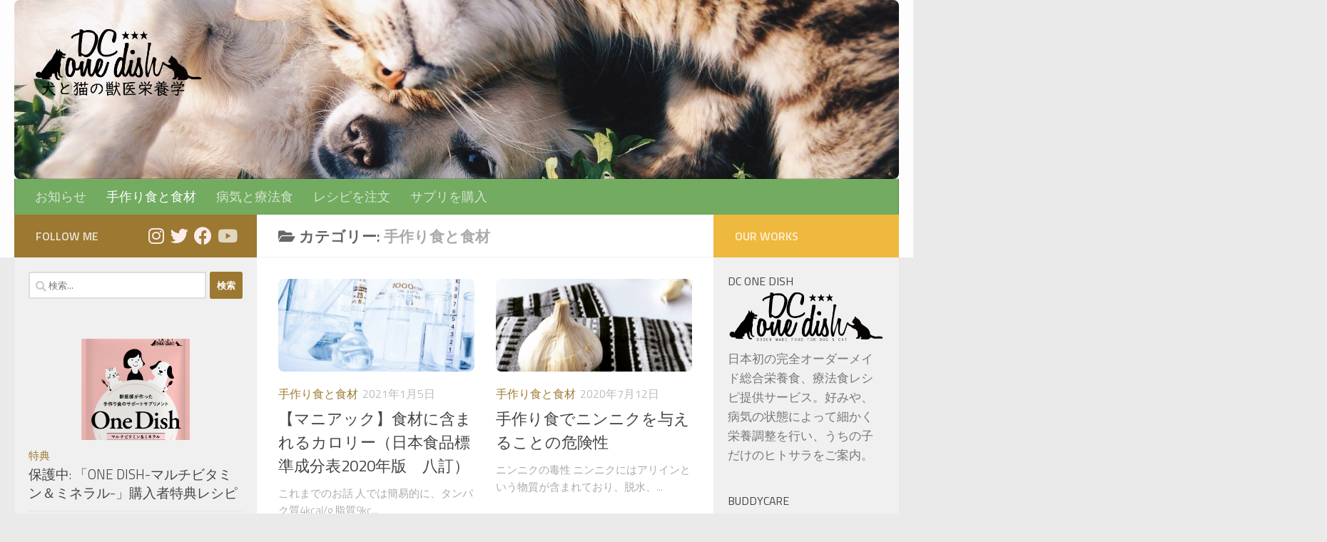

--- FILE ---
content_type: text/html; charset=UTF-8
request_url: http://dconedish.work/category/homemadeandoingredients/
body_size: 15579
content:
<!DOCTYPE html>
<html class="no-js" lang="ja">
<head>
  <meta charset="UTF-8">
  <meta name="viewport" content="width=device-width, initial-scale=1.0">
  <link rel="profile" href="https://gmpg.org/xfn/11" />
  <link rel="pingback" href="http://dconedish.work/wp/xmlrpc.php">

  <title>手作り食と食材 &#8211; 犬と猫の獣医栄養学</title>
<meta name='robots' content='max-image-preview:large' />
<script>document.documentElement.className = document.documentElement.className.replace("no-js","js");</script>
<link rel='dns-prefetch' href='//webfonts.sakura.ne.jp' />
<link rel="alternate" type="application/rss+xml" title="犬と猫の獣医栄養学 &raquo; フィード" href="http://dconedish.work/feed/" />
<link rel="alternate" type="application/rss+xml" title="犬と猫の獣医栄養学 &raquo; コメントフィード" href="http://dconedish.work/comments/feed/" />
<link id="hu-user-gfont" href="//fonts.googleapis.com/css?family=Titillium+Web:400,400italic,300italic,300,600&subset=latin,latin-ext" rel="stylesheet" type="text/css"><link rel="alternate" type="application/rss+xml" title="犬と猫の獣医栄養学 &raquo; 手作り食と食材 カテゴリーのフィード" href="http://dconedish.work/category/homemadeandoingredients/feed/" />
<script type="text/javascript">
/* <![CDATA[ */
window._wpemojiSettings = {"baseUrl":"https:\/\/s.w.org\/images\/core\/emoji\/15.0.3\/72x72\/","ext":".png","svgUrl":"https:\/\/s.w.org\/images\/core\/emoji\/15.0.3\/svg\/","svgExt":".svg","source":{"concatemoji":"http:\/\/dconedish.work\/wp\/wp-includes\/js\/wp-emoji-release.min.js?ver=6.6.4"}};
/*! This file is auto-generated */
!function(i,n){var o,s,e;function c(e){try{var t={supportTests:e,timestamp:(new Date).valueOf()};sessionStorage.setItem(o,JSON.stringify(t))}catch(e){}}function p(e,t,n){e.clearRect(0,0,e.canvas.width,e.canvas.height),e.fillText(t,0,0);var t=new Uint32Array(e.getImageData(0,0,e.canvas.width,e.canvas.height).data),r=(e.clearRect(0,0,e.canvas.width,e.canvas.height),e.fillText(n,0,0),new Uint32Array(e.getImageData(0,0,e.canvas.width,e.canvas.height).data));return t.every(function(e,t){return e===r[t]})}function u(e,t,n){switch(t){case"flag":return n(e,"\ud83c\udff3\ufe0f\u200d\u26a7\ufe0f","\ud83c\udff3\ufe0f\u200b\u26a7\ufe0f")?!1:!n(e,"\ud83c\uddfa\ud83c\uddf3","\ud83c\uddfa\u200b\ud83c\uddf3")&&!n(e,"\ud83c\udff4\udb40\udc67\udb40\udc62\udb40\udc65\udb40\udc6e\udb40\udc67\udb40\udc7f","\ud83c\udff4\u200b\udb40\udc67\u200b\udb40\udc62\u200b\udb40\udc65\u200b\udb40\udc6e\u200b\udb40\udc67\u200b\udb40\udc7f");case"emoji":return!n(e,"\ud83d\udc26\u200d\u2b1b","\ud83d\udc26\u200b\u2b1b")}return!1}function f(e,t,n){var r="undefined"!=typeof WorkerGlobalScope&&self instanceof WorkerGlobalScope?new OffscreenCanvas(300,150):i.createElement("canvas"),a=r.getContext("2d",{willReadFrequently:!0}),o=(a.textBaseline="top",a.font="600 32px Arial",{});return e.forEach(function(e){o[e]=t(a,e,n)}),o}function t(e){var t=i.createElement("script");t.src=e,t.defer=!0,i.head.appendChild(t)}"undefined"!=typeof Promise&&(o="wpEmojiSettingsSupports",s=["flag","emoji"],n.supports={everything:!0,everythingExceptFlag:!0},e=new Promise(function(e){i.addEventListener("DOMContentLoaded",e,{once:!0})}),new Promise(function(t){var n=function(){try{var e=JSON.parse(sessionStorage.getItem(o));if("object"==typeof e&&"number"==typeof e.timestamp&&(new Date).valueOf()<e.timestamp+604800&&"object"==typeof e.supportTests)return e.supportTests}catch(e){}return null}();if(!n){if("undefined"!=typeof Worker&&"undefined"!=typeof OffscreenCanvas&&"undefined"!=typeof URL&&URL.createObjectURL&&"undefined"!=typeof Blob)try{var e="postMessage("+f.toString()+"("+[JSON.stringify(s),u.toString(),p.toString()].join(",")+"));",r=new Blob([e],{type:"text/javascript"}),a=new Worker(URL.createObjectURL(r),{name:"wpTestEmojiSupports"});return void(a.onmessage=function(e){c(n=e.data),a.terminate(),t(n)})}catch(e){}c(n=f(s,u,p))}t(n)}).then(function(e){for(var t in e)n.supports[t]=e[t],n.supports.everything=n.supports.everything&&n.supports[t],"flag"!==t&&(n.supports.everythingExceptFlag=n.supports.everythingExceptFlag&&n.supports[t]);n.supports.everythingExceptFlag=n.supports.everythingExceptFlag&&!n.supports.flag,n.DOMReady=!1,n.readyCallback=function(){n.DOMReady=!0}}).then(function(){return e}).then(function(){var e;n.supports.everything||(n.readyCallback(),(e=n.source||{}).concatemoji?t(e.concatemoji):e.wpemoji&&e.twemoji&&(t(e.twemoji),t(e.wpemoji)))}))}((window,document),window._wpemojiSettings);
/* ]]> */
</script>
<style id='wp-emoji-styles-inline-css' type='text/css'>

	img.wp-smiley, img.emoji {
		display: inline !important;
		border: none !important;
		box-shadow: none !important;
		height: 1em !important;
		width: 1em !important;
		margin: 0 0.07em !important;
		vertical-align: -0.1em !important;
		background: none !important;
		padding: 0 !important;
	}
</style>
<link rel='stylesheet' id='wp-block-library-css' href='http://dconedish.work/wp/wp-includes/css/dist/block-library/style.min.css?ver=6.6.4' type='text/css' media='all' />
<link rel='stylesheet' id='liquid-block-speech-css' href='http://dconedish.work/wp/wp-content/plugins/liquid-speech-balloon/css/block.css?ver=6.6.4' type='text/css' media='all' />
<style id='classic-theme-styles-inline-css' type='text/css'>
/*! This file is auto-generated */
.wp-block-button__link{color:#fff;background-color:#32373c;border-radius:9999px;box-shadow:none;text-decoration:none;padding:calc(.667em + 2px) calc(1.333em + 2px);font-size:1.125em}.wp-block-file__button{background:#32373c;color:#fff;text-decoration:none}
</style>
<style id='global-styles-inline-css' type='text/css'>
:root{--wp--preset--aspect-ratio--square: 1;--wp--preset--aspect-ratio--4-3: 4/3;--wp--preset--aspect-ratio--3-4: 3/4;--wp--preset--aspect-ratio--3-2: 3/2;--wp--preset--aspect-ratio--2-3: 2/3;--wp--preset--aspect-ratio--16-9: 16/9;--wp--preset--aspect-ratio--9-16: 9/16;--wp--preset--color--black: #000000;--wp--preset--color--cyan-bluish-gray: #abb8c3;--wp--preset--color--white: #ffffff;--wp--preset--color--pale-pink: #f78da7;--wp--preset--color--vivid-red: #cf2e2e;--wp--preset--color--luminous-vivid-orange: #ff6900;--wp--preset--color--luminous-vivid-amber: #fcb900;--wp--preset--color--light-green-cyan: #7bdcb5;--wp--preset--color--vivid-green-cyan: #00d084;--wp--preset--color--pale-cyan-blue: #8ed1fc;--wp--preset--color--vivid-cyan-blue: #0693e3;--wp--preset--color--vivid-purple: #9b51e0;--wp--preset--gradient--vivid-cyan-blue-to-vivid-purple: linear-gradient(135deg,rgba(6,147,227,1) 0%,rgb(155,81,224) 100%);--wp--preset--gradient--light-green-cyan-to-vivid-green-cyan: linear-gradient(135deg,rgb(122,220,180) 0%,rgb(0,208,130) 100%);--wp--preset--gradient--luminous-vivid-amber-to-luminous-vivid-orange: linear-gradient(135deg,rgba(252,185,0,1) 0%,rgba(255,105,0,1) 100%);--wp--preset--gradient--luminous-vivid-orange-to-vivid-red: linear-gradient(135deg,rgba(255,105,0,1) 0%,rgb(207,46,46) 100%);--wp--preset--gradient--very-light-gray-to-cyan-bluish-gray: linear-gradient(135deg,rgb(238,238,238) 0%,rgb(169,184,195) 100%);--wp--preset--gradient--cool-to-warm-spectrum: linear-gradient(135deg,rgb(74,234,220) 0%,rgb(151,120,209) 20%,rgb(207,42,186) 40%,rgb(238,44,130) 60%,rgb(251,105,98) 80%,rgb(254,248,76) 100%);--wp--preset--gradient--blush-light-purple: linear-gradient(135deg,rgb(255,206,236) 0%,rgb(152,150,240) 100%);--wp--preset--gradient--blush-bordeaux: linear-gradient(135deg,rgb(254,205,165) 0%,rgb(254,45,45) 50%,rgb(107,0,62) 100%);--wp--preset--gradient--luminous-dusk: linear-gradient(135deg,rgb(255,203,112) 0%,rgb(199,81,192) 50%,rgb(65,88,208) 100%);--wp--preset--gradient--pale-ocean: linear-gradient(135deg,rgb(255,245,203) 0%,rgb(182,227,212) 50%,rgb(51,167,181) 100%);--wp--preset--gradient--electric-grass: linear-gradient(135deg,rgb(202,248,128) 0%,rgb(113,206,126) 100%);--wp--preset--gradient--midnight: linear-gradient(135deg,rgb(2,3,129) 0%,rgb(40,116,252) 100%);--wp--preset--font-size--small: 13px;--wp--preset--font-size--medium: 20px;--wp--preset--font-size--large: 36px;--wp--preset--font-size--x-large: 42px;--wp--preset--spacing--20: 0.44rem;--wp--preset--spacing--30: 0.67rem;--wp--preset--spacing--40: 1rem;--wp--preset--spacing--50: 1.5rem;--wp--preset--spacing--60: 2.25rem;--wp--preset--spacing--70: 3.38rem;--wp--preset--spacing--80: 5.06rem;--wp--preset--shadow--natural: 6px 6px 9px rgba(0, 0, 0, 0.2);--wp--preset--shadow--deep: 12px 12px 50px rgba(0, 0, 0, 0.4);--wp--preset--shadow--sharp: 6px 6px 0px rgba(0, 0, 0, 0.2);--wp--preset--shadow--outlined: 6px 6px 0px -3px rgba(255, 255, 255, 1), 6px 6px rgba(0, 0, 0, 1);--wp--preset--shadow--crisp: 6px 6px 0px rgba(0, 0, 0, 1);}:where(.is-layout-flex){gap: 0.5em;}:where(.is-layout-grid){gap: 0.5em;}body .is-layout-flex{display: flex;}.is-layout-flex{flex-wrap: wrap;align-items: center;}.is-layout-flex > :is(*, div){margin: 0;}body .is-layout-grid{display: grid;}.is-layout-grid > :is(*, div){margin: 0;}:where(.wp-block-columns.is-layout-flex){gap: 2em;}:where(.wp-block-columns.is-layout-grid){gap: 2em;}:where(.wp-block-post-template.is-layout-flex){gap: 1.25em;}:where(.wp-block-post-template.is-layout-grid){gap: 1.25em;}.has-black-color{color: var(--wp--preset--color--black) !important;}.has-cyan-bluish-gray-color{color: var(--wp--preset--color--cyan-bluish-gray) !important;}.has-white-color{color: var(--wp--preset--color--white) !important;}.has-pale-pink-color{color: var(--wp--preset--color--pale-pink) !important;}.has-vivid-red-color{color: var(--wp--preset--color--vivid-red) !important;}.has-luminous-vivid-orange-color{color: var(--wp--preset--color--luminous-vivid-orange) !important;}.has-luminous-vivid-amber-color{color: var(--wp--preset--color--luminous-vivid-amber) !important;}.has-light-green-cyan-color{color: var(--wp--preset--color--light-green-cyan) !important;}.has-vivid-green-cyan-color{color: var(--wp--preset--color--vivid-green-cyan) !important;}.has-pale-cyan-blue-color{color: var(--wp--preset--color--pale-cyan-blue) !important;}.has-vivid-cyan-blue-color{color: var(--wp--preset--color--vivid-cyan-blue) !important;}.has-vivid-purple-color{color: var(--wp--preset--color--vivid-purple) !important;}.has-black-background-color{background-color: var(--wp--preset--color--black) !important;}.has-cyan-bluish-gray-background-color{background-color: var(--wp--preset--color--cyan-bluish-gray) !important;}.has-white-background-color{background-color: var(--wp--preset--color--white) !important;}.has-pale-pink-background-color{background-color: var(--wp--preset--color--pale-pink) !important;}.has-vivid-red-background-color{background-color: var(--wp--preset--color--vivid-red) !important;}.has-luminous-vivid-orange-background-color{background-color: var(--wp--preset--color--luminous-vivid-orange) !important;}.has-luminous-vivid-amber-background-color{background-color: var(--wp--preset--color--luminous-vivid-amber) !important;}.has-light-green-cyan-background-color{background-color: var(--wp--preset--color--light-green-cyan) !important;}.has-vivid-green-cyan-background-color{background-color: var(--wp--preset--color--vivid-green-cyan) !important;}.has-pale-cyan-blue-background-color{background-color: var(--wp--preset--color--pale-cyan-blue) !important;}.has-vivid-cyan-blue-background-color{background-color: var(--wp--preset--color--vivid-cyan-blue) !important;}.has-vivid-purple-background-color{background-color: var(--wp--preset--color--vivid-purple) !important;}.has-black-border-color{border-color: var(--wp--preset--color--black) !important;}.has-cyan-bluish-gray-border-color{border-color: var(--wp--preset--color--cyan-bluish-gray) !important;}.has-white-border-color{border-color: var(--wp--preset--color--white) !important;}.has-pale-pink-border-color{border-color: var(--wp--preset--color--pale-pink) !important;}.has-vivid-red-border-color{border-color: var(--wp--preset--color--vivid-red) !important;}.has-luminous-vivid-orange-border-color{border-color: var(--wp--preset--color--luminous-vivid-orange) !important;}.has-luminous-vivid-amber-border-color{border-color: var(--wp--preset--color--luminous-vivid-amber) !important;}.has-light-green-cyan-border-color{border-color: var(--wp--preset--color--light-green-cyan) !important;}.has-vivid-green-cyan-border-color{border-color: var(--wp--preset--color--vivid-green-cyan) !important;}.has-pale-cyan-blue-border-color{border-color: var(--wp--preset--color--pale-cyan-blue) !important;}.has-vivid-cyan-blue-border-color{border-color: var(--wp--preset--color--vivid-cyan-blue) !important;}.has-vivid-purple-border-color{border-color: var(--wp--preset--color--vivid-purple) !important;}.has-vivid-cyan-blue-to-vivid-purple-gradient-background{background: var(--wp--preset--gradient--vivid-cyan-blue-to-vivid-purple) !important;}.has-light-green-cyan-to-vivid-green-cyan-gradient-background{background: var(--wp--preset--gradient--light-green-cyan-to-vivid-green-cyan) !important;}.has-luminous-vivid-amber-to-luminous-vivid-orange-gradient-background{background: var(--wp--preset--gradient--luminous-vivid-amber-to-luminous-vivid-orange) !important;}.has-luminous-vivid-orange-to-vivid-red-gradient-background{background: var(--wp--preset--gradient--luminous-vivid-orange-to-vivid-red) !important;}.has-very-light-gray-to-cyan-bluish-gray-gradient-background{background: var(--wp--preset--gradient--very-light-gray-to-cyan-bluish-gray) !important;}.has-cool-to-warm-spectrum-gradient-background{background: var(--wp--preset--gradient--cool-to-warm-spectrum) !important;}.has-blush-light-purple-gradient-background{background: var(--wp--preset--gradient--blush-light-purple) !important;}.has-blush-bordeaux-gradient-background{background: var(--wp--preset--gradient--blush-bordeaux) !important;}.has-luminous-dusk-gradient-background{background: var(--wp--preset--gradient--luminous-dusk) !important;}.has-pale-ocean-gradient-background{background: var(--wp--preset--gradient--pale-ocean) !important;}.has-electric-grass-gradient-background{background: var(--wp--preset--gradient--electric-grass) !important;}.has-midnight-gradient-background{background: var(--wp--preset--gradient--midnight) !important;}.has-small-font-size{font-size: var(--wp--preset--font-size--small) !important;}.has-medium-font-size{font-size: var(--wp--preset--font-size--medium) !important;}.has-large-font-size{font-size: var(--wp--preset--font-size--large) !important;}.has-x-large-font-size{font-size: var(--wp--preset--font-size--x-large) !important;}
:where(.wp-block-post-template.is-layout-flex){gap: 1.25em;}:where(.wp-block-post-template.is-layout-grid){gap: 1.25em;}
:where(.wp-block-columns.is-layout-flex){gap: 2em;}:where(.wp-block-columns.is-layout-grid){gap: 2em;}
:root :where(.wp-block-pullquote){font-size: 1.5em;line-height: 1.6;}
</style>
<link rel='stylesheet' id='hueman-main-style-css' href='http://dconedish.work/wp/wp-content/themes/hueman/assets/front/css/main.min.css?ver=3.6.9' type='text/css' media='all' />
<style id='hueman-main-style-inline-css' type='text/css'>
body { font-family:'Titillium Web', Arial, sans-serif;font-size:1.13rem }@media only screen and (min-width: 720px) {
        .nav > li { font-size:1.13rem; }
      }.sidebar .widget { padding-left: 20px; padding-right: 20px; padding-top: 20px; }::selection { background-color: rgba(140,97,11,0.83); }
::-moz-selection { background-color: rgba(140,97,11,0.83); }a,a>span.hu-external::after,.themeform label .required,#flexslider-featured .flex-direction-nav .flex-next:hover,#flexslider-featured .flex-direction-nav .flex-prev:hover,.post-hover:hover .post-title a,.post-title a:hover,.sidebar.s1 .post-nav li a:hover i,.content .post-nav li a:hover i,.post-related a:hover,.sidebar.s1 .widget_rss ul li a,#footer .widget_rss ul li a,.sidebar.s1 .widget_calendar a,#footer .widget_calendar a,.sidebar.s1 .alx-tab .tab-item-category a,.sidebar.s1 .alx-posts .post-item-category a,.sidebar.s1 .alx-tab li:hover .tab-item-title a,.sidebar.s1 .alx-tab li:hover .tab-item-comment a,.sidebar.s1 .alx-posts li:hover .post-item-title a,#footer .alx-tab .tab-item-category a,#footer .alx-posts .post-item-category a,#footer .alx-tab li:hover .tab-item-title a,#footer .alx-tab li:hover .tab-item-comment a,#footer .alx-posts li:hover .post-item-title a,.comment-tabs li.active a,.comment-awaiting-moderation,.child-menu a:hover,.child-menu .current_page_item > a,.wp-pagenavi a{ color: rgba(140,97,11,0.83); }input[type="submit"],.themeform button[type="submit"],.sidebar.s1 .sidebar-top,.sidebar.s1 .sidebar-toggle,#flexslider-featured .flex-control-nav li a.flex-active,.post-tags a:hover,.sidebar.s1 .widget_calendar caption,#footer .widget_calendar caption,.author-bio .bio-avatar:after,.commentlist li.bypostauthor > .comment-body:after,.commentlist li.comment-author-admin > .comment-body:after{ background-color: rgba(140,97,11,0.83); }.post-format .format-container { border-color: rgba(140,97,11,0.83); }.sidebar.s1 .alx-tabs-nav li.active a,#footer .alx-tabs-nav li.active a,.comment-tabs li.active a,.wp-pagenavi a:hover,.wp-pagenavi a:active,.wp-pagenavi span.current{ border-bottom-color: rgba(140,97,11,0.83)!important; }.search-expand,
              #nav-topbar.nav-container { background-color: rgba(221,51,51,0.68)}@media only screen and (min-width: 720px) {
                #nav-topbar .nav ul { background-color: rgba(221,51,51,0.68); }
              }#header { background-color: rgba(255,255,255,0.91); }
@media only screen and (min-width: 720px) {
  #nav-header .nav ul { background-color: rgba(255,255,255,0.91); }
}
        #header #nav-mobile { background-color: rgba(113,183,56,0.75); }#nav-header.nav-container, #main-header-search .search-expand { background-color: rgba(67,142,42,0.74); }
@media only screen and (min-width: 720px) {
  #nav-header .nav ul { background-color: rgba(67,142,42,0.74); }
}
        #footer-bottom { background-color: rgba(96,145,45,0.8); }.site-title a img { max-height: 100px; }img { -webkit-border-radius: 8px; border-radius: 8px; }body { background-color: #eaeaea; }
</style>
<link rel='stylesheet' id='hueman-font-awesome-css' href='http://dconedish.work/wp/wp-content/themes/hueman/assets/front/css/font-awesome.min.css?ver=3.6.9' type='text/css' media='all' />
<script type="text/javascript" id="nb-jquery" src="http://dconedish.work/wp/wp-includes/js/jquery/jquery.min.js?ver=3.7.1" id="jquery-core-js"></script>
<script type="text/javascript" src="http://dconedish.work/wp/wp-includes/js/jquery/jquery-migrate.min.js?ver=3.4.1" id="jquery-migrate-js"></script>
<script type="text/javascript" src="//webfonts.sakura.ne.jp/js/sakurav3.js?fadein=0&amp;ver=3.1.0" id="typesquare_std-js"></script>
<script type="text/javascript" src="http://dconedish.work/wp/wp-content/themes/hueman/assets/front/js/libs/mobile-detect.min.js?ver=3.6.9" id="mobile-detect-js" defer></script>
<link rel="https://api.w.org/" href="http://dconedish.work/wp-json/" /><link rel="alternate" title="JSON" type="application/json" href="http://dconedish.work/wp-json/wp/v2/categories/14" /><link rel="EditURI" type="application/rsd+xml" title="RSD" href="http://dconedish.work/wp/xmlrpc.php?rsd" />
<meta name="generator" content="WordPress 6.6.4" />
<style type="text/css"></style>
<style type="text/css">.liquid-speech-balloon-00 .liquid-speech-balloon-avatar::after { content: "飼い主"; } .liquid-speech-balloon-01 .liquid-speech-balloon-avatar::after { content: "獣医師"; } </style>
    <link rel="preload" as="font" type="font/woff2" href="http://dconedish.work/wp/wp-content/themes/hueman/assets/front/webfonts/fa-brands-400.woff2?v=5.12.1" crossorigin="anonymous"/>
    <link rel="preload" as="font" type="font/woff2" href="http://dconedish.work/wp/wp-content/themes/hueman/assets/front/webfonts/fa-regular-400.woff2?v=5.12.1" crossorigin="anonymous"/>
    <link rel="preload" as="font" type="font/woff2" href="http://dconedish.work/wp/wp-content/themes/hueman/assets/front/webfonts/fa-solid-900.woff2?v=5.12.1" crossorigin="anonymous"/>
  <!--[if lt IE 9]>
<script src="http://dconedish.work/wp/wp-content/themes/hueman/assets/front/js/ie/html5shiv-printshiv.min.js"></script>
<script src="http://dconedish.work/wp/wp-content/themes/hueman/assets/front/js/ie/selectivizr.js"></script>
<![endif]-->
		<style type="text/css" id="wp-custom-css">
			.works{
	margin-top:-10px;
	margin-bottom:-20px;
}
.workspic{
	text-align:center;
}
.dconedish{
	margin-bottom:-30px;
}		</style>
		</head>

<body class="nb-3-1-32 nimble-no-local-data-skp__tax_category_14 nimble-no-group-site-tmpl-skp__all_category archive category category-homemadeandoingredients category-14 wp-custom-logo wp-embed-responsive sek-hide-rc-badge col-3cm full-width header-desktop-sticky header-mobile-sticky hueman-3-6-9 chrome">
<div id="wrapper">
  <a class="screen-reader-text skip-link" href="#content">コンテンツへスキップ</a>
  
  <header id="header" class="specific-mobile-menu-on one-mobile-menu mobile_menu header-ads-desktop  topbar-transparent has-header-img">
        <nav class="nav-container group mobile-menu mobile-sticky no-menu-assigned" id="nav-mobile" data-menu-id="header-1">
  <div class="mobile-title-logo-in-header"><p class="site-title">                  <a class="custom-logo-link" href="http://dconedish.work/" rel="home" title="犬と猫の獣医栄養学 | ホームページ"><img src="http://dconedish.work/wp/wp-content/uploads/2020/03/犬と猫の獣医栄養学.png" alt="犬と猫の獣医栄養学" width="1643" height="709"/></a>                </p></div>
        
                    <!-- <div class="ham__navbar-toggler collapsed" aria-expanded="false">
          <div class="ham__navbar-span-wrapper">
            <span class="ham-toggler-menu__span"></span>
          </div>
        </div> -->
        <button class="ham__navbar-toggler-two collapsed" title="Menu" aria-expanded="false">
          <span class="ham__navbar-span-wrapper">
            <span class="line line-1"></span>
            <span class="line line-2"></span>
            <span class="line line-3"></span>
          </span>
        </button>
            
      <div class="nav-text"></div>
      <div class="nav-wrap container">
                  <ul class="nav container-inner group mobile-search">
                            <li>
                  <form role="search" method="get" class="search-form" action="http://dconedish.work/">
				<label>
					<span class="screen-reader-text">検索:</span>
					<input type="search" class="search-field" placeholder="検索&hellip;" value="" name="s" />
				</label>
				<input type="submit" class="search-submit" value="検索" />
			</form>                </li>
                      </ul>
                <ul id="menu-top" class="nav container-inner group"><li id="menu-item-538" class="menu-item menu-item-type-taxonomy menu-item-object-category menu-item-538"><a href="http://dconedish.work/category/news/">お知らせ</a></li>
<li id="menu-item-537" class="menu-item menu-item-type-taxonomy menu-item-object-category current-menu-item menu-item-537"><a href="http://dconedish.work/category/homemadeandoingredients/" aria-current="page">手作り食と食材</a></li>
<li id="menu-item-709" class="menu-item menu-item-type-taxonomy menu-item-object-category menu-item-709"><a href="http://dconedish.work/category/therapeutic/">病気と療法食</a></li>
<li id="menu-item-539" class="menu-item menu-item-type-custom menu-item-object-custom menu-item-539"><a target="_blank" rel="noopener" href="http://dconedish.com">レシピを注文</a></li>
<li id="menu-item-723" class="menu-item menu-item-type-custom menu-item-object-custom menu-item-723"><a target="_blank" rel="noopener" href="http://dconedish.com/shopdetail/000000000014">サプリを購入</a></li>
</ul>      </div>
</nav><!--/#nav-topbar-->  
  
  <div class="container group">
        <div class="container-inner">

                <div id="header-image-wrap">
              <div class="group hu-pad central-header-zone">
                                        <div class="logo-tagline-group">
                          <h1 class="site-title">                  <a class="custom-logo-link" href="http://dconedish.work/" rel="home" title="犬と猫の獣医栄養学 | ホームページ"><img src="http://dconedish.work/wp/wp-content/uploads/2020/03/犬と猫の獣医栄養学.png" alt="犬と猫の獣医栄養学" width="1643" height="709"/></a>                </h1>                                                </div>
                                                  </div>

              <a href="http://dconedish.work/" rel="home"><img src="http://dconedish.work/wp/wp-content/uploads/2020/06/cropped-friends-1149841_1920-1.jpg" width="1500" height="304" alt="" class="new-site-image" srcset="http://dconedish.work/wp/wp-content/uploads/2020/06/cropped-friends-1149841_1920-1.jpg 1500w, http://dconedish.work/wp/wp-content/uploads/2020/06/cropped-friends-1149841_1920-1-300x61.jpg 300w, http://dconedish.work/wp/wp-content/uploads/2020/06/cropped-friends-1149841_1920-1-1024x208.jpg 1024w, http://dconedish.work/wp/wp-content/uploads/2020/06/cropped-friends-1149841_1920-1-768x156.jpg 768w" sizes="(max-width: 1500px) 100vw, 1500px" decoding="async" fetchpriority="high" /></a>          </div>
      
                <nav class="nav-container group desktop-menu " id="nav-header" data-menu-id="header-2">
    <div class="nav-text"><!-- put your mobile menu text here --></div>

  <div class="nav-wrap container">
        <ul id="menu-top-1" class="nav container-inner group"><li class="menu-item menu-item-type-taxonomy menu-item-object-category menu-item-538"><a href="http://dconedish.work/category/news/">お知らせ</a></li>
<li class="menu-item menu-item-type-taxonomy menu-item-object-category current-menu-item menu-item-537"><a href="http://dconedish.work/category/homemadeandoingredients/" aria-current="page">手作り食と食材</a></li>
<li class="menu-item menu-item-type-taxonomy menu-item-object-category menu-item-709"><a href="http://dconedish.work/category/therapeutic/">病気と療法食</a></li>
<li class="menu-item menu-item-type-custom menu-item-object-custom menu-item-539"><a target="_blank" rel="noopener" href="http://dconedish.com">レシピを注文</a></li>
<li class="menu-item menu-item-type-custom menu-item-object-custom menu-item-723"><a target="_blank" rel="noopener" href="http://dconedish.com/shopdetail/000000000014">サプリを購入</a></li>
</ul>  </div>
</nav><!--/#nav-header-->      
    </div><!--/.container-inner-->
      </div><!--/.container-->

</header><!--/#header-->
  
  <div class="container" id="page">
    <div class="container-inner">
            <div class="main">
        <div class="main-inner group">
          
              <section class="content" id="content">
              <div class="page-title hu-pad group">
          	    		<h1><i class="fas fa-folder-open"></i>カテゴリー: <span>手作り食と食材 </span></h1>
    	
    </div><!--/.page-title-->
          <div class="hu-pad group">
            
  <div id="grid-wrapper" class="post-list group">
                                              <div class="post-row">        <article id="post-980" class="group grid-item post-980 post type-post status-publish format-standard has-post-thumbnail hentry category-homemadeandoingredients tag-20 tag-21">
	<div class="post-inner post-hover">
      		<div class="post-thumbnail">
  			<a href="http://dconedish.work/2020/">
            				<img  width="720" height="340"  src="[data-uri]" data-src="http://dconedish.work/wp/wp-content/uploads/2021/01/lab-217043_1280-720x340.jpg"  class="attachment-thumb-large size-thumb-large wp-post-image" alt="" decoding="async" data-srcset="http://dconedish.work/wp/wp-content/uploads/2021/01/lab-217043_1280-720x340.jpg 720w, http://dconedish.work/wp/wp-content/uploads/2021/01/lab-217043_1280-520x245.jpg 520w" data-sizes="(max-width: 720px) 100vw, 720px" />  				  				  				  			</a>
  			  		</div><!--/.post-thumbnail-->
          		<div class="post-meta group">
          			  <p class="post-category"><a href="http://dconedish.work/category/homemadeandoingredients/" rel="category tag">手作り食と食材</a></p>
                  			  <p class="post-date">
  <time class="published updated" datetime="2021-01-05 13:29:05">2021年1月5日</time>
</p>

  <p class="post-byline" style="display:none">&nbsp;by    <span class="vcard author">
      <span class="fn"><a href="http://dconedish.work/author/yuki/" title="Yuki Narita(DVM) の投稿" rel="author">Yuki Narita(DVM)</a></span>
    </span> &middot; Published <span class="published">2021年1月5日</span>
      </p>
          		</div><!--/.post-meta-->
    		<h2 class="post-title entry-title">
			<a href="http://dconedish.work/2020/" rel="bookmark" title="パーマリンク:【マニアック】食材に含まれるカロリー（日本食品標準成分表2020年版　八訂）">【マニアック】食材に含まれるカロリー（日本食品標準成分表2020年版　八訂）</a>
		</h2><!--/.post-title-->

				<div class="entry excerpt entry-summary">
			<p>これまでのお話 人では簡易的に、タンパク質4kcal/g 脂質9kc&#46;&#46;&#46;</p>
		</div><!--/.entry-->
		
	</div><!--/.post-inner-->
</article><!--/.post-->
            <article id="post-881" class="group grid-item post-881 post type-post status-publish format-standard has-post-thumbnail hentry category-homemadeandoingredients">
	<div class="post-inner post-hover">
      		<div class="post-thumbnail">
  			<a href="http://dconedish.work/garlic/">
            				<img  width="720" height="340"  src="[data-uri]" data-src="http://dconedish.work/wp/wp-content/uploads/2020/07/3402518_m-720x340.jpg"  class="attachment-thumb-large size-thumb-large wp-post-image" alt="" decoding="async" data-srcset="http://dconedish.work/wp/wp-content/uploads/2020/07/3402518_m-720x340.jpg 720w, http://dconedish.work/wp/wp-content/uploads/2020/07/3402518_m-520x245.jpg 520w" data-sizes="(max-width: 720px) 100vw, 720px" />  				  				  				  			</a>
  			  		</div><!--/.post-thumbnail-->
          		<div class="post-meta group">
          			  <p class="post-category"><a href="http://dconedish.work/category/homemadeandoingredients/" rel="category tag">手作り食と食材</a></p>
                  			  <p class="post-date">
  <time class="published updated" datetime="2020-07-12 17:43:54">2020年7月12日</time>
</p>

  <p class="post-byline" style="display:none">&nbsp;by    <span class="vcard author">
      <span class="fn"><a href="http://dconedish.work/author/yuki/" title="Yuki Narita(DVM) の投稿" rel="author">Yuki Narita(DVM)</a></span>
    </span> &middot; Published <span class="published">2020年7月12日</span>
     &middot; Last modified <span class="updated">2020年10月11日</span>  </p>
          		</div><!--/.post-meta-->
    		<h2 class="post-title entry-title">
			<a href="http://dconedish.work/garlic/" rel="bookmark" title="パーマリンク:手作り食でニンニクを与えることの危険性">手作り食でニンニクを与えることの危険性</a>
		</h2><!--/.post-title-->

				<div class="entry excerpt entry-summary">
			<p>ニンニクの毒性 ニンニクにはアリインという物質が含まれており、脱水、&#46;&#46;&#46;</p>
		</div><!--/.entry-->
		
	</div><!--/.post-inner-->
</article><!--/.post-->
    </div><div class="post-row">        <article id="post-850" class="group grid-item post-850 post type-post status-publish format-standard has-post-thumbnail hentry category-homemadeandoingredients">
	<div class="post-inner post-hover">
      		<div class="post-thumbnail">
  			<a href="http://dconedish.work/cooking/">
            				<img  width="720" height="340"  src="[data-uri]" data-src="http://dconedish.work/wp/wp-content/uploads/2020/06/918d75a52156132c21703fe3c53dd86d-720x340.jpg"  class="attachment-thumb-large size-thumb-large wp-post-image" alt="" decoding="async" loading="lazy" data-srcset="http://dconedish.work/wp/wp-content/uploads/2020/06/918d75a52156132c21703fe3c53dd86d-720x340.jpg 720w, http://dconedish.work/wp/wp-content/uploads/2020/06/918d75a52156132c21703fe3c53dd86d-520x245.jpg 520w" data-sizes="(max-width: 720px) 100vw, 720px" />  				  				  				  			</a>
  			  		</div><!--/.post-thumbnail-->
          		<div class="post-meta group">
          			  <p class="post-category"><a href="http://dconedish.work/category/homemadeandoingredients/" rel="category tag">手作り食と食材</a></p>
                  			  <p class="post-date">
  <time class="published updated" datetime="2020-06-20 12:47:00">2020年6月20日</time>
</p>

  <p class="post-byline" style="display:none">&nbsp;by    <span class="vcard author">
      <span class="fn"><a href="http://dconedish.work/author/yuu/" title="Yuu Iwakiri(DVM) の投稿" rel="author">Yuu Iwakiri(DVM)</a></span>
    </span> &middot; Published <span class="published">2020年6月20日</span>
      </p>
          		</div><!--/.post-meta-->
    		<h2 class="post-title entry-title">
			<a href="http://dconedish.work/cooking/" rel="bookmark" title="パーマリンク:手作り食における調理方法のススメ">手作り食における調理方法のススメ</a>
		</h2><!--/.post-title-->

				<div class="entry excerpt entry-summary">
			<p>犬猫の手作り食における調理方法 愛犬愛猫に食事を作るとき、皆さんはど&#46;&#46;&#46;</p>
		</div><!--/.entry-->
		
	</div><!--/.post-inner-->
</article><!--/.post-->
            <article id="post-843" class="group grid-item post-843 post type-post status-publish format-standard has-post-thumbnail hentry category-colum category-homemadeandoingredients">
	<div class="post-inner post-hover">
      		<div class="post-thumbnail">
  			<a href="http://dconedish.work/f-kcal/">
            				<img  width="720" height="340"  src="[data-uri]" data-src="http://dconedish.work/wp/wp-content/uploads/2020/06/3052567_m-720x340.jpg"  class="attachment-thumb-large size-thumb-large wp-post-image" alt="" decoding="async" loading="lazy" data-srcset="http://dconedish.work/wp/wp-content/uploads/2020/06/3052567_m-720x340.jpg 720w, http://dconedish.work/wp/wp-content/uploads/2020/06/3052567_m-520x245.jpg 520w" data-sizes="(max-width: 720px) 100vw, 720px" />  				  				  				  			</a>
  			  		</div><!--/.post-thumbnail-->
          		<div class="post-meta group">
          			  <p class="post-category"><a href="http://dconedish.work/category/colum/" rel="category tag">コラム</a> / <a href="http://dconedish.work/category/homemadeandoingredients/" rel="category tag">手作り食と食材</a></p>
                  			  <p class="post-date">
  <time class="published updated" datetime="2020-06-13 16:46:17">2020年6月13日</time>
</p>

  <p class="post-byline" style="display:none">&nbsp;by    <span class="vcard author">
      <span class="fn"><a href="http://dconedish.work/author/yuki/" title="Yuki Narita(DVM) の投稿" rel="author">Yuki Narita(DVM)</a></span>
    </span> &middot; Published <span class="published">2020年6月13日</span>
     &middot; Last modified <span class="updated">2021年8月21日</span>  </p>
          		</div><!--/.post-meta-->
    		<h2 class="post-title entry-title">
			<a href="http://dconedish.work/f-kcal/" rel="bookmark" title="パーマリンク:食材のカロリーについて">食材のカロリーについて</a>
		</h2><!--/.post-title-->

				<div class="entry excerpt entry-summary">
			<p>エネルギー換算係数について ヒトは一般的にAtwater係数を使用し&#46;&#46;&#46;</p>
		</div><!--/.entry-->
		
	</div><!--/.post-inner-->
</article><!--/.post-->
    </div><div class="post-row">        <article id="post-487" class="group grid-item post-487 post type-post status-publish format-standard has-post-thumbnail hentry category-homemadeandoingredients">
	<div class="post-inner post-hover">
      		<div class="post-thumbnail">
  			<a href="http://dconedish.work/homemade/">
            				<img  width="720" height="340"  src="[data-uri]" data-src="http://dconedish.work/wp/wp-content/uploads/2020/03/jason-briscoe-GliaHAJ3_5A-unsplash-720x340.jpg"  class="attachment-thumb-large size-thumb-large wp-post-image" alt="" decoding="async" loading="lazy" data-srcset="http://dconedish.work/wp/wp-content/uploads/2020/03/jason-briscoe-GliaHAJ3_5A-unsplash-720x340.jpg 720w, http://dconedish.work/wp/wp-content/uploads/2020/03/jason-briscoe-GliaHAJ3_5A-unsplash-520x245.jpg 520w" data-sizes="(max-width: 720px) 100vw, 720px" />  				  				  				  			</a>
  			  		</div><!--/.post-thumbnail-->
          		<div class="post-meta group">
          			  <p class="post-category"><a href="http://dconedish.work/category/homemadeandoingredients/" rel="category tag">手作り食と食材</a></p>
                  			  <p class="post-date">
  <time class="published updated" datetime="2020-03-02 13:28:05">2020年3月2日</time>
</p>

  <p class="post-byline" style="display:none">&nbsp;by    <span class="vcard author">
      <span class="fn"><a href="http://dconedish.work/author/yuki/" title="Yuki Narita(DVM) の投稿" rel="author">Yuki Narita(DVM)</a></span>
    </span> &middot; Published <span class="published">2020年3月2日</span>
     &middot; Last modified <span class="updated">2020年5月4日</span>  </p>
          		</div><!--/.post-meta-->
    		<h2 class="post-title entry-title">
			<a href="http://dconedish.work/homemade/" rel="bookmark" title="パーマリンク:動物の食事の考え方について～手作り食を行う上で～">動物の食事の考え方について～手作り食を行う上で～</a>
		</h2><!--/.post-title-->

				<div class="entry excerpt entry-summary">
			<p>人間の栄養学との違い ①成り立ち 人間の栄養学は、栄養学的なバランス&#46;&#46;&#46;</p>
		</div><!--/.entry-->
		
	</div><!--/.post-inner-->
</article><!--/.post-->
            <article id="post-366" class="group grid-item post-366 post type-post status-publish format-standard has-post-thumbnail hentry category-homemadeandoingredients">
	<div class="post-inner post-hover">
      		<div class="post-thumbnail">
  			<a href="http://dconedish.work/grain/">
            				<img  width="720" height="340"  src="[data-uri]" data-src="http://dconedish.work/wp/wp-content/uploads/2019/12/quinoa-4081567_1920-720x340.jpg"  class="attachment-thumb-large size-thumb-large wp-post-image" alt="" decoding="async" loading="lazy" data-srcset="http://dconedish.work/wp/wp-content/uploads/2019/12/quinoa-4081567_1920-720x340.jpg 720w, http://dconedish.work/wp/wp-content/uploads/2019/12/quinoa-4081567_1920-520x245.jpg 520w" data-sizes="(max-width: 720px) 100vw, 720px" />  				  				  				  			</a>
  			  		</div><!--/.post-thumbnail-->
          		<div class="post-meta group">
          			  <p class="post-category"><a href="http://dconedish.work/category/homemadeandoingredients/" rel="category tag">手作り食と食材</a></p>
                  			  <p class="post-date">
  <time class="published updated" datetime="2019-12-22 14:50:25">2019年12月22日</time>
</p>

  <p class="post-byline" style="display:none">&nbsp;by    <span class="vcard author">
      <span class="fn"><a href="http://dconedish.work/author/yuki/" title="Yuki Narita(DVM) の投稿" rel="author">Yuki Narita(DVM)</a></span>
    </span> &middot; Published <span class="published">2019年12月22日</span>
     &middot; Last modified <span class="updated">2020年12月2日</span>  </p>
          		</div><!--/.post-meta-->
    		<h2 class="post-title entry-title">
			<a href="http://dconedish.work/grain/" rel="bookmark" title="パーマリンク:玄米、キヌア、アマランサスの食べ方。アブシジン酸、フィチン酸、シュウ酸って何？？">玄米、キヌア、アマランサスの食べ方。アブシジン酸、フィチン酸、シュウ酸って何？？</a>
		</h2><!--/.post-title-->

				<div class="entry excerpt entry-summary">
			<p>栄養価抜群食材だが、食べ方には注意が必要？ キヌアやアマランサスの疑&#46;&#46;&#46;</p>
		</div><!--/.entry-->
		
	</div><!--/.post-inner-->
</article><!--/.post-->
    </div><div class="post-row">        <article id="post-349" class="group grid-item post-349 post type-post status-publish format-standard has-post-thumbnail hentry category-homemadeandoingredients">
	<div class="post-inner post-hover">
      		<div class="post-thumbnail">
  			<a href="http://dconedish.work/lactose/">
            				<img  width="720" height="340"  src="[data-uri]" data-src="http://dconedish.work/wp/wp-content/uploads/2019/12/cat-408453_1920-720x340.jpg"  class="attachment-thumb-large size-thumb-large wp-post-image" alt="" decoding="async" loading="lazy" data-srcset="http://dconedish.work/wp/wp-content/uploads/2019/12/cat-408453_1920-720x340.jpg 720w, http://dconedish.work/wp/wp-content/uploads/2019/12/cat-408453_1920-520x245.jpg 520w" data-sizes="(max-width: 720px) 100vw, 720px" />  				  				  				  			</a>
  			  		</div><!--/.post-thumbnail-->
          		<div class="post-meta group">
          			  <p class="post-category"><a href="http://dconedish.work/category/homemadeandoingredients/" rel="category tag">手作り食と食材</a></p>
                  			  <p class="post-date">
  <time class="published updated" datetime="2019-12-22 14:49:34">2019年12月22日</time>
</p>

  <p class="post-byline" style="display:none">&nbsp;by    <span class="vcard author">
      <span class="fn"><a href="http://dconedish.work/author/yuki/" title="Yuki Narita(DVM) の投稿" rel="author">Yuki Narita(DVM)</a></span>
    </span> &middot; Published <span class="published">2019年12月22日</span>
     &middot; Last modified <span class="updated">2020年4月27日</span>  </p>
          		</div><!--/.post-meta-->
    		<h2 class="post-title entry-title">
			<a href="http://dconedish.work/lactose/" rel="bookmark" title="パーマリンク:牛乳・ヨーグルト・チーズのお話~乳糖不耐症ってなに？~">牛乳・ヨーグルト・チーズのお話~乳糖不耐症ってなに？~</a>
		</h2><!--/.post-title-->

				<div class="entry excerpt entry-summary">
			<p>牛乳を飲むと下痢をするのに、ヨーグルトやチーズで下痢が起こりにくいの&#46;&#46;&#46;</p>
		</div><!--/.entry-->
		
	</div><!--/.post-inner-->
</article><!--/.post-->
            <article id="post-353" class="group grid-item post-353 post type-post status-publish format-standard has-post-thumbnail hentry category-homemadeandoingredients tag-6 tag-7">
	<div class="post-inner post-hover">
      		<div class="post-thumbnail">
  			<a href="http://dconedish.work/niboshi/">
            				<img  width="640" height="340"  src="[data-uri]" data-src="http://dconedish.work/wp/wp-content/uploads/2019/12/ba693dd71619501176eb7dade13e226c_m-640x340.jpg"  class="attachment-thumb-large size-thumb-large wp-post-image" alt="" decoding="async" loading="lazy" />  				  				  				  			</a>
  			  		</div><!--/.post-thumbnail-->
          		<div class="post-meta group">
          			  <p class="post-category"><a href="http://dconedish.work/category/homemadeandoingredients/" rel="category tag">手作り食と食材</a></p>
                  			  <p class="post-date">
  <time class="published updated" datetime="2019-12-22 14:48:48">2019年12月22日</time>
</p>

  <p class="post-byline" style="display:none">&nbsp;by    <span class="vcard author">
      <span class="fn"><a href="http://dconedish.work/author/yuki/" title="Yuki Narita(DVM) の投稿" rel="author">Yuki Narita(DVM)</a></span>
    </span> &middot; Published <span class="published">2019年12月22日</span>
     &middot; Last modified <span class="updated">2020年4月27日</span>  </p>
          		</div><!--/.post-meta-->
    		<h2 class="post-title entry-title">
			<a href="http://dconedish.work/niboshi/" rel="bookmark" title="パーマリンク:煮干しは悪者か？">煮干しは悪者か？</a>
		</h2><!--/.post-title-->

				<div class="entry excerpt entry-summary">
			<p>診察室でよくあるお話 上記のような会話が、診察室ではよく繰り広げられ&#46;&#46;&#46;</p>
		</div><!--/.entry-->
		
	</div><!--/.post-inner-->
</article><!--/.post-->
    </div><div class="post-row">        <article id="post-274" class="group grid-item post-274 post type-post status-publish format-standard has-post-thumbnail hentry category-homemadeandoingredients tag-11 tag-5">
	<div class="post-inner post-hover">
      		<div class="post-thumbnail">
  			<a href="http://dconedish.work/raw/">
            				<img  width="720" height="340"  src="[data-uri]" data-src="http://dconedish.work/wp/wp-content/uploads/2019/12/meat-1769187_1920-720x340.jpg"  class="attachment-thumb-large size-thumb-large wp-post-image" alt="" decoding="async" loading="lazy" data-srcset="http://dconedish.work/wp/wp-content/uploads/2019/12/meat-1769187_1920-720x340.jpg 720w, http://dconedish.work/wp/wp-content/uploads/2019/12/meat-1769187_1920-520x245.jpg 520w" data-sizes="(max-width: 720px) 100vw, 720px" />  				  				  				  			</a>
  			  		</div><!--/.post-thumbnail-->
          		<div class="post-meta group">
          			  <p class="post-category"><a href="http://dconedish.work/category/homemadeandoingredients/" rel="category tag">手作り食と食材</a></p>
                  			  <p class="post-date">
  <time class="published updated" datetime="2019-12-22 14:48:31">2019年12月22日</time>
</p>

  <p class="post-byline" style="display:none">&nbsp;by    <span class="vcard author">
      <span class="fn"><a href="http://dconedish.work/author/yuki/" title="Yuki Narita(DVM) の投稿" rel="author">Yuki Narita(DVM)</a></span>
    </span> &middot; Published <span class="published">2019年12月22日</span>
     &middot; Last modified <span class="updated">2025年11月14日</span>  </p>
          		</div><!--/.post-meta-->
    		<h2 class="post-title entry-title">
			<a href="http://dconedish.work/raw/" rel="bookmark" title="パーマリンク:生肉の危険性。加熱を心掛けましょう。">生肉の危険性。加熱を心掛けましょう。</a>
		</h2><!--/.post-title-->

				<div class="entry excerpt entry-summary">
			<p>生肉は体によいという証拠はどこにもありません。細菌、寄生虫がいること&#46;&#46;&#46;</p>
		</div><!--/.entry-->
		
	</div><!--/.post-inner-->
</article><!--/.post-->
    </div>                                            </div><!--/.post-list-->

<nav class="pagination group">
			<ul class="group">
			<li class="prev left"></li>
			<li class="next right"></li>
		</ul>
	</nav><!--/.pagination-->
          </div><!--/.hu-pad-->
        </section><!--/.content-->
          

	<div class="sidebar s1 collapsed" data-position="left" data-layout="col-3cm" data-sb-id="s1">

		<button class="sidebar-toggle" title="サイドバーを展開"><i class="fas sidebar-toggle-arrows"></i></button>

		<div class="sidebar-content">

			           			<div class="sidebar-top group">
                        <p>Follow me</p>                    <ul class="social-links"><li><a rel="nofollow noopener noreferrer" class="social-tooltip"  title="フォローする Instagram" aria-label="フォローする Instagram" href="https://www.instagram.com/dconedish/" target="_blank"  style="color:#fdecec;font-size:25px"><i class="fab fa-instagram"></i></a></li><li><a rel="nofollow noopener noreferrer" class="social-tooltip"  title="フォローする Twitter" aria-label="フォローする Twitter" href="https://twitter.com/DConedish" target="_blank"  style="color:#fdecec;font-size:25px"><i class="fab fa-twitter"></i></a></li><li><a rel="nofollow noopener noreferrer" class="social-tooltip"  title="フォローする Facebook" aria-label="フォローする Facebook" href="https://www.facebook.com/dconedish/" target="_blank"  style="color:#fdecec;font-size:25px"><i class="fab fa-facebook"></i></a></li><li><a rel="nofollow noopener noreferrer" class="social-tooltip"  title="フォローする Youtube" aria-label="フォローする Youtube" href="https://www.youtube.com/channel/UCi8fGR5af-gd66QRXL8fmpA" target="_blank"  style="font-size:25px"><i class="fab fa-youtube"></i></a></li></ul>  			</div>
			
			
			
			<div id="search-2" class="widget widget_search"><form role="search" method="get" class="search-form" action="http://dconedish.work/">
				<label>
					<span class="screen-reader-text">検索:</span>
					<input type="search" class="search-field" placeholder="検索&hellip;" value="" name="s" />
				</label>
				<input type="submit" class="search-submit" value="検索" />
			</form></div><div id="alxposts-3" class="widget widget_hu_posts">
<h3 class="widget-title"></h3>
	
	<ul class="alx-posts group thumbs-enabled">
    				<li>

						<div class="post-item-thumbnail">
				<a href="http://dconedish.work/dish/">
					<img  width="520" height="245"  src="[data-uri]" data-src="http://dconedish.work/wp/wp-content/uploads/2020/03/ONE_DISHnew-520x245.png"  class="attachment-thumb-medium size-thumb-medium wp-post-image" alt="" decoding="async" loading="lazy" />																			</a>
			</div>
			
			<div class="post-item-inner group">
				<p class="post-item-category"><a href="http://dconedish.work/category/%e7%89%b9%e5%85%b8/" rel="category tag">特典</a></p>				<p class="post-item-title"><a href="http://dconedish.work/dish/" rel="bookmark" title="パーマリンク:保護中: 「ONE DISH-マルチビタミン＆ミネラル-」購入者特典レシピ">保護中: 「ONE DISH-マルチビタミン＆ミネラル-」購入者特典レシピ</a></p>
							</div>

		</li>
				    	</ul><!--/.alx-posts-->

</div>
<div id="alxposts-5" class="widget widget_hu_posts">
<h3 class="widget-title"></h3>
	
	<ul class="alx-posts group thumbs-enabled">
    				<li>

						<div class="post-item-thumbnail">
				<a href="http://dconedish.work/calculation/">
					<img  width="520" height="245"  src="[data-uri]" data-src="http://dconedish.work/wp/wp-content/uploads/2020/03/30becc9a5e0ffdadcb338a71f6e9b7b0_m-520x245.jpg"  class="attachment-thumb-medium size-thumb-medium wp-post-image" alt="" decoding="async" loading="lazy" />																			</a>
			</div>
			
			<div class="post-item-inner group">
				<p class="post-item-category"><a href="http://dconedish.work/category/%e3%81%8a%e5%bd%b9%e7%ab%8b%e3%81%a1%e3%83%84%e3%83%bc%e3%83%ab/" rel="category tag">お役立ちツール</a></p>				<p class="post-item-title"><a href="http://dconedish.work/calculation/" rel="bookmark" title="パーマリンク:カロリー、フード量計算ツール">カロリー、フード量計算ツール</a></p>
				<p class="post-item-date">29 3月, 2020</p>			</div>

		</li>
				    	</ul><!--/.alx-posts-->

</div>
<div id="alxtabs-3" class="widget widget_hu_tabs">
<h3 class="widget-title"></h3><ul class="alx-tabs-nav group tab-count-2"><li class="alx-tab tab-recent"><a href="#tab-recent-3" title="最近の投稿"><i class="far fa-clock"></i><span>最近の投稿</span></a></li><li class="alx-tab tab-popular"><a href="#tab-popular-3" title="人気の投稿"><i class="fas fa-star"></i><span>人気の投稿</span></a></li></ul>
	<div class="alx-tabs-container">


		
			
			<ul id="tab-recent-3" class="alx-tab group thumbs-enabled">
        								<li>

										<div class="tab-item-thumbnail">
						<a href="http://dconedish.work/lizarran-green-springs-%e7%ab%8b%e5%b7%9d%e5%ba%97%e3%80%80%e3%81%ab%e3%81%a6%e7%8a%ac%e3%81%ae%e3%83%86%e3%82%a4%e3%82%af%e3%82%a2%e3%82%a6%e3%83%88%e3%83%a1%e3%83%8b%e3%83%a5%e3%83%bc%e3%81%ae/">
							<img  width="80" height="80"  src="[data-uri]" data-src="http://dconedish.work/wp/wp-content/uploads/2023/05/dd4a1bca713680d61397e07c06c15591-80x80.jpg"  class="attachment-thumb-small size-thumb-small wp-post-image" alt="" decoding="async" loading="lazy" />																											</a>
					</div>
					
					<div class="tab-item-inner group">
						<p class="tab-item-category"><a href="http://dconedish.work/category/news/" rel="category tag">お知らせ</a></p>						<p class="tab-item-title"><a href="http://dconedish.work/lizarran-green-springs-%e7%ab%8b%e5%b7%9d%e5%ba%97%e3%80%80%e3%81%ab%e3%81%a6%e7%8a%ac%e3%81%ae%e3%83%86%e3%82%a4%e3%82%af%e3%82%a2%e3%82%a6%e3%83%88%e3%83%a1%e3%83%8b%e3%83%a5%e3%83%bc%e3%81%ae/" rel="bookmark" title="パーマリンク:LIZARRAN GREEN SPRINGS 立川店　にて犬のテイクアウトメニューの監修をいたしました。">LIZARRAN GREEN SPRINGS 立川店　にて犬のテイクアウトメニューの監修をいたしました。</a></p>
											</div>

				</li>
								<li>

										<div class="tab-item-thumbnail">
						<a href="http://dconedish.work/%e9%83%bd%e3%83%9b%e3%83%86%e3%83%ab-%e5%b2%90%e9%98%9c%e9%95%b7%e8%89%af%e5%b7%9d%e6%a7%98%e3%81%a72023%e5%b9%b44%e6%9c%881%e6%97%a5%e3%82%88%e3%82%8adc-one-dish%e7%9b%a3%e4%bf%ae%e3%83%a1%e3%83%8b/">
							<img  width="80" height="80"  src="[data-uri]" data-src="http://dconedish.work/wp/wp-content/uploads/2023/03/160209b97d90c8a32175242e79c01fbe-80x80.jpg"  class="attachment-thumb-small size-thumb-small wp-post-image" alt="" decoding="async" loading="lazy" />																											</a>
					</div>
					
					<div class="tab-item-inner group">
						<p class="tab-item-category"><a href="http://dconedish.work/category/news/" rel="category tag">お知らせ</a></p>						<p class="tab-item-title"><a href="http://dconedish.work/%e9%83%bd%e3%83%9b%e3%83%86%e3%83%ab-%e5%b2%90%e9%98%9c%e9%95%b7%e8%89%af%e5%b7%9d%e6%a7%98%e3%81%a72023%e5%b9%b44%e6%9c%881%e6%97%a5%e3%82%88%e3%82%8adc-one-dish%e7%9b%a3%e4%bf%ae%e3%83%a1%e3%83%8b/" rel="bookmark" title="パーマリンク:都ホテル 岐阜長良川様で2023年4月1日よりDC one dish監修メニューの提供が始まります。">都ホテル 岐阜長良川様で2023年4月1日よりDC one dish監修メニューの提供が始まります。</a></p>
											</div>

				</li>
								<li>

										<div class="tab-item-thumbnail">
						<a href="http://dconedish.work/%e3%83%90%e3%83%87%e3%82%a3%e3%83%95%e3%83%bc%e3%83%89-%e6%97%a9%e6%9c%9f%e8%85%8e%e8%87%93%e3%82%b5%e3%83%9d%e3%83%bc%e3%83%88%e3%80%80%e3%82%b5%e3%83%90%e3%83%bb%e3%82%b1%e3%82%a2%e7%99%ba%e5%a3%b2/">
							<img  width="80" height="80"  src="[data-uri]" data-src="http://dconedish.work/wp/wp-content/uploads/2022/08/pic2-80x80.jpg"  class="attachment-thumb-small size-thumb-small wp-post-image" alt="" decoding="async" loading="lazy" />																											</a>
					</div>
					
					<div class="tab-item-inner group">
						<p class="tab-item-category"><a href="http://dconedish.work/category/news/" rel="category tag">お知らせ</a></p>						<p class="tab-item-title"><a href="http://dconedish.work/%e3%83%90%e3%83%87%e3%82%a3%e3%83%95%e3%83%bc%e3%83%89-%e6%97%a9%e6%9c%9f%e8%85%8e%e8%87%93%e3%82%b5%e3%83%9d%e3%83%bc%e3%83%88%e3%80%80%e3%82%b5%e3%83%90%e3%83%bb%e3%82%b1%e3%82%a2%e7%99%ba%e5%a3%b2/" rel="bookmark" title="パーマリンク:バディフード 早期腎臓サポート　サバ・ケア発売のお知らせ">バディフード 早期腎臓サポート　サバ・ケア発売のお知らせ</a></p>
											</div>

				</li>
								<li>

										<div class="tab-item-thumbnail">
						<a href="http://dconedish.work/re-study/">
							<img  width="80" height="80"  src="[data-uri]" data-src="http://dconedish.work/wp/wp-content/uploads/2022/07/3-80x80.jpg"  class="attachment-thumb-small size-thumb-small wp-post-image" alt="" decoding="async" loading="lazy" />																											</a>
					</div>
					
					<div class="tab-item-inner group">
						<p class="tab-item-category"><a href="http://dconedish.work/category/news/" rel="category tag">お知らせ</a></p>						<p class="tab-item-title"><a href="http://dconedish.work/re-study/" rel="bookmark" title="パーマリンク:RE-STUDY内にて栄養学の講義をさせていただきます。">RE-STUDY内にて栄養学の講義をさせていただきます。</a></p>
											</div>

				</li>
								<li>

										<div class="tab-item-thumbnail">
						<a href="http://dconedish.work/buddyfoodlowfat/">
							<img  width="80" height="80"  src="[data-uri]" data-src="http://dconedish.work/wp/wp-content/uploads/2022/07/pic01-80x80.jpg"  class="attachment-thumb-small size-thumb-small wp-post-image" alt="低脂肪" decoding="async" loading="lazy" />																											</a>
					</div>
					
					<div class="tab-item-inner group">
						<p class="tab-item-category"><a href="http://dconedish.work/category/news/" rel="category tag">お知らせ</a></p>						<p class="tab-item-title"><a href="http://dconedish.work/buddyfoodlowfat/" rel="bookmark" title="パーマリンク:バディフード 低脂質チキン・ケア発売のお知らせ">バディフード 低脂質チキン・ケア発売のお知らせ</a></p>
											</div>

				</li>
								        			</ul><!--/.alx-tab-->

		

		
						<ul id="tab-popular-3" class="alx-tab group thumbs-enabled">
        								<li>

										<div class="tab-item-thumbnail">
						<a href="http://dconedish.work/%e3%83%90%e3%83%87%e3%82%a3%e3%83%95%e3%83%bc%e3%83%89-%e6%97%a9%e6%9c%9f%e8%85%8e%e8%87%93%e3%82%b5%e3%83%9d%e3%83%bc%e3%83%88%e3%80%80%e3%82%b5%e3%83%90%e3%83%bb%e3%82%b1%e3%82%a2%e7%99%ba%e5%a3%b2/" title="パーマリンク:バディフード 早期腎臓サポート　サバ・ケア発売のお知らせ">
							<img  width="80" height="80"  src="[data-uri]" data-src="http://dconedish.work/wp/wp-content/uploads/2022/08/pic2-80x80.jpg"  class="attachment-thumb-small size-thumb-small wp-post-image" alt="" decoding="async" loading="lazy" />																											</a>
					</div>
					
					<div class="tab-item-inner group">
						<p class="tab-item-category"><a href="http://dconedish.work/category/news/" rel="category tag">お知らせ</a></p>						<p class="tab-item-title"><a href="http://dconedish.work/%e3%83%90%e3%83%87%e3%82%a3%e3%83%95%e3%83%bc%e3%83%89-%e6%97%a9%e6%9c%9f%e8%85%8e%e8%87%93%e3%82%b5%e3%83%9d%e3%83%bc%e3%83%88%e3%80%80%e3%82%b5%e3%83%90%e3%83%bb%e3%82%b1%e3%82%a2%e7%99%ba%e5%a3%b2/" rel="bookmark" title="パーマリンク:バディフード 早期腎臓サポート　サバ・ケア発売のお知らせ">バディフード 早期腎臓サポート　サバ・ケア発売のお知らせ</a></p>
											</div>

				</li>
								<li>

										<div class="tab-item-thumbnail">
						<a href="http://dconedish.work/whatkid/" title="パーマリンク:腎臓療法食とは">
							<img  width="80" height="80"  src="[data-uri]" data-src="http://dconedish.work/wp/wp-content/uploads/2019/12/dog-2785066_1920-160x160.jpg"  class="attachment-thumb-small size-thumb-small wp-post-image" alt="" decoding="async" loading="lazy" />																											</a>
					</div>
					
					<div class="tab-item-inner group">
						<p class="tab-item-category"><a href="http://dconedish.work/category/therapeutic/" rel="category tag">病気と療法食</a> / <a href="http://dconedish.work/category/therapeutic/kidney/" rel="category tag">腎臓</a></p>						<p class="tab-item-title"><a href="http://dconedish.work/whatkid/" rel="bookmark" title="パーマリンク:腎臓療法食とは">腎臓療法食とは</a></p>
											</div>

				</li>
								<li>

										<div class="tab-item-thumbnail">
						<a href="http://dconedish.work/lizarran-green-springs-%e7%ab%8b%e5%b7%9d%e5%ba%97%e3%80%80%e3%81%ab%e3%81%a6%e7%8a%ac%e3%81%ae%e3%83%86%e3%82%a4%e3%82%af%e3%82%a2%e3%82%a6%e3%83%88%e3%83%a1%e3%83%8b%e3%83%a5%e3%83%bc%e3%81%ae/" title="パーマリンク:LIZARRAN GREEN SPRINGS 立川店　にて犬のテイクアウトメニューの監修をいたしました。">
							<img  width="80" height="80"  src="[data-uri]" data-src="http://dconedish.work/wp/wp-content/uploads/2023/05/dd4a1bca713680d61397e07c06c15591-80x80.jpg"  class="attachment-thumb-small size-thumb-small wp-post-image" alt="" decoding="async" loading="lazy" />																											</a>
					</div>
					
					<div class="tab-item-inner group">
						<p class="tab-item-category"><a href="http://dconedish.work/category/news/" rel="category tag">お知らせ</a></p>						<p class="tab-item-title"><a href="http://dconedish.work/lizarran-green-springs-%e7%ab%8b%e5%b7%9d%e5%ba%97%e3%80%80%e3%81%ab%e3%81%a6%e7%8a%ac%e3%81%ae%e3%83%86%e3%82%a4%e3%82%af%e3%82%a2%e3%82%a6%e3%83%88%e3%83%a1%e3%83%8b%e3%83%a5%e3%83%bc%e3%81%ae/" rel="bookmark" title="パーマリンク:LIZARRAN GREEN SPRINGS 立川店　にて犬のテイクアウトメニューの監修をいたしました。">LIZARRAN GREEN SPRINGS 立川店　にて犬のテイクアウトメニューの監修をいたしました。</a></p>
											</div>

				</li>
								<li>

										<div class="tab-item-thumbnail">
						<a href="http://dconedish.work/%e7%99%82%e6%b3%95%e9%a3%9f%e3%81%a8%e3%81%af%e4%bd%95%e3%81%8b%e3%80%82/" title="パーマリンク:療法食とは何か。">
							<img  width="80" height="80"  src="[data-uri]" data-src="http://dconedish.work/wp/wp-content/uploads/2019/12/the-160x160.jpg"  class="attachment-thumb-small size-thumb-small wp-post-image" alt="" decoding="async" loading="lazy" />																											</a>
					</div>
					
					<div class="tab-item-inner group">
						<p class="tab-item-category"><a href="http://dconedish.work/category/therapeutic/" rel="category tag">病気と療法食</a></p>						<p class="tab-item-title"><a href="http://dconedish.work/%e7%99%82%e6%b3%95%e9%a3%9f%e3%81%a8%e3%81%af%e4%bd%95%e3%81%8b%e3%80%82/" rel="bookmark" title="パーマリンク:療法食とは何か。">療法食とは何か。</a></p>
											</div>

				</li>
								<li>

										<div class="tab-item-thumbnail">
						<a href="http://dconedish.work/newopen/" title="パーマリンク:犬と猫の獣医栄養学 by DC one dish　開設">
							<img  width="80" height="80"  src="[data-uri]" data-src="http://dconedish.work/wp/wp-content/uploads/2019/12/25db6a93ec2e666d891c833a5b39ca65-160x160.png"  class="attachment-thumb-small size-thumb-small wp-post-image" alt="" decoding="async" loading="lazy" />																											</a>
					</div>
					
					<div class="tab-item-inner group">
						<p class="tab-item-category"><a href="http://dconedish.work/category/news/" rel="category tag">お知らせ</a></p>						<p class="tab-item-title"><a href="http://dconedish.work/newopen/" rel="bookmark" title="パーマリンク:犬と猫の獣医栄養学 by DC one dish　開設">犬と猫の獣医栄養学 by DC one dish　開設</a></p>
											</div>

				</li>
								        			</ul><!--/.alx-tab-->

		

		
			</div>

</div>

		</div><!--/.sidebar-content-->

	</div><!--/.sidebar-->

	<div class="sidebar s2 collapsed" data-position="right" data-layout="col-3cm" data-sb-id="s2">

	<button class="sidebar-toggle" title="サイドバーを展開"><i class="fas sidebar-toggle-arrows"></i></button>

	<div class="sidebar-content">

		  		<div class="sidebar-top group">
        <p>Our works</p>  		</div>
		
		
		<div id="text-5" class="widget widget_text"><h3 class="widget-title">DC one dish</h3>			<div class="textwidget"><div class="works">
<div class="workspic"><a href="http://dconedish.com" target="_blank" rel="noopener"><img loading="lazy" decoding="async" class="size-full wp-image-511 aligncenter" src="http://dconedish.work/wp/wp-content/uploads/2020/03/dconedishとうか.png" alt="" width="1684" height="595" srcset="http://dconedish.work/wp/wp-content/uploads/2020/03/dconedishとうか.png 1684w, http://dconedish.work/wp/wp-content/uploads/2020/03/dconedishとうか-300x106.png 300w, http://dconedish.work/wp/wp-content/uploads/2020/03/dconedishとうか-1024x362.png 1024w, http://dconedish.work/wp/wp-content/uploads/2020/03/dconedishとうか-768x271.png 768w, http://dconedish.work/wp/wp-content/uploads/2020/03/dconedishとうか-1536x543.png 1536w" sizes="(max-width: 1684px) 100vw, 1684px" /></a></div>
<p>日本初の完全オーダーメイド総合栄養食、療法食レシピ提供サービス。好みや、病気の状態によって細かく栄養調整を行い、うちの子だけのヒトサラをご案内。</p>
</div>
</div>
		</div><div id="text-12" class="widget widget_text"><h3 class="widget-title">Buddycare</h3>			<div class="textwidget"><div class="works">
<div class="workspic"><a href="https://buddyfood.jp/" target="_blank" rel="noopener"><img loading="lazy" decoding="async" class="size-thumbnail wp-image-632 aligncenter" src="http://dconedish.work/wp/wp-content/uploads/2021/08/logo_small150px.png" alt="" width="150" height="150" /></a></div>
<p>九州産をメインとした国産食材を利用し、健康管理をめざすフレッシュフ―ドのレシピ設計、監修・顧問を務めています。</p>
</div>
</div>
		</div><div id="text-6" class="widget widget_text"><h3 class="widget-title">Dr.made</h3>			<div class="textwidget"><div class="works">
<div class="workspic"><a href="https://www.ables.jp/SHOP/297757/list.html" target="_blank" rel="noopener"><img loading="lazy" decoding="async" class="size-full wp-image-630 aligncenter" src="http://dconedish.work/wp/wp-content/uploads/2020/03/prod-brand-drmade.png" alt="" width="750" height="143" srcset="http://dconedish.work/wp/wp-content/uploads/2020/03/prod-brand-drmade.png 750w, http://dconedish.work/wp/wp-content/uploads/2020/03/prod-brand-drmade-300x57.png 300w" sizes="(max-width: 750px) 100vw, 750px" /></a></div>
<p>Ables様の機能性おやつDr.madeシリーズを監修しています。</p>
</div>
</div>
		</div><div id="text-16" class="widget widget_text"><h3 class="widget-title">都ホテル　岐阜長良川</h3>			<div class="textwidget"><div class="works">
<div class="workspic"><a href="https://www.miyakohotels.ne.jp/gifu/" target="_blank" rel="noopener"><img class="size-thumbnail wp-image-632 aligncenter"src="http://dconedish.work/wp/wp-content/uploads/2023/05/Miyako_Hotel_GifuNagaragawa_BS_FullColor.jpg" alt="" width="150" height="150" /></a></div>
<p>宿泊者向け犬用メニューの設計・監修をしております。</p>
</div>
</div>
		</div><div id="text-18" class="widget widget_text"><h3 class="widget-title">LIZARRAN GREEN SPRINGS　　立川店</h3>			<div class="textwidget"><div class="works">
<div class="workspic"><a href="https://www.miyakohotels.ne.jp/gifu/" target="_blank" rel="noopener"><img loading="lazy" decoding="async" class="size-thumbnail wp-image-632 aligncenter" src="http://dconedish.work/wp/wp-content/uploads/2023/05/a021c16d794c95127a35460d8d51a38f.png" alt="" width="150" height="150" /></a></div>
<p>犬用テイクアウトメニューの設計・監修をしております。</p>
</div>
</div>
		</div><div id="text-9" class="widget widget_text"><h3 class="widget-title">cachette</h3>			<div class="textwidget"><div class="works">
<div class="workspic"><a href="https://www.iza.ne.jp/cachette/author/iza-yuu-iwakiri/" target="_blank" rel="noopener"><img loading="lazy" decoding="async" class="size-thumbnail wp-image-632 aligncenter" src="http://dconedish.work/wp/wp-content/uploads/2020/03/71773225_103543551054470_4932532814311587840_o-150x150.png" alt="" width="150" height="150" srcset="http://dconedish.work/wp/wp-content/uploads/2020/03/71773225_103543551054470_4932532814311587840_o-150x150.png 150w, http://dconedish.work/wp/wp-content/uploads/2020/03/71773225_103543551054470_4932532814311587840_o-300x300.png 300w, http://dconedish.work/wp/wp-content/uploads/2020/03/71773225_103543551054470_4932532814311587840_o-768x768.png 768w, http://dconedish.work/wp/wp-content/uploads/2020/03/71773225_103543551054470_4932532814311587840_o-160x160.png 160w, http://dconedish.work/wp/wp-content/uploads/2020/03/71773225_103543551054470_4932532814311587840_o-320x320.png 320w, http://dconedish.work/wp/wp-content/uploads/2020/03/71773225_103543551054470_4932532814311587840_o.png 960w" sizes="(max-width: 150px) 100vw, 150px" /></a></div>
<p>産経デジタル様の会員制ペットコミュニティサロンの公式コントリビューターを務めています。</p>
</div>
</div>
		</div><div id="text-14" class="widget widget_text"><h3 class="widget-title">RE-STUDY</h3>			<div class="textwidget"><div class="works">
<div class="workspic"><a href="https://fants.jp/community/re-study" target="_blank" rel="noopener"><img loading="lazy" decoding="async" class="size-thumbnail wp-image-632 aligncenter" src="http://dconedish.work/wp/wp-content/uploads/2022/07/rogo_saxblue.png" alt="" width="150" height="150" /></a></div>
<p>学習コミュニティre-studyにて栄養学のオンライン講義を行っております。</p>
</div>
</div>
		</div><div id="block-4" class="widget widget_block">
<div class="wp-block-columns is-layout-flex wp-container-core-columns-is-layout-1 wp-block-columns-is-layout-flex">
<div class="wp-block-column is-layout-flow wp-block-column-is-layout-flow" style="flex-basis:100%"></div>
</div>
</div>
	</div><!--/.sidebar-content-->

</div><!--/.sidebar-->

        </div><!--/.main-inner-->
      </div><!--/.main-->
    </div><!--/.container-inner-->
  </div><!--/.container-->
    <footer id="footer">

    
    
        <section class="container" id="footer-widgets">
          <div class="container-inner">

            <div class="hu-pad group">

                                <div class="footer-widget-1 grid one-half ">
                    <div id="media_image-3" class="widget widget_media_image"><a href="http://dconedish.com/" rel="httpdconedishcom"><img width="300" height="106" src="http://dconedish.work/wp/wp-content/uploads/2020/03/dconedishとうか-300x106.png" class="image wp-image-511 dconedish attachment-medium size-medium" alt="" style="max-width: 100%; height: auto;" decoding="async" loading="lazy" srcset="http://dconedish.work/wp/wp-content/uploads/2020/03/dconedishとうか-300x106.png 300w, http://dconedish.work/wp/wp-content/uploads/2020/03/dconedishとうか-1024x362.png 1024w, http://dconedish.work/wp/wp-content/uploads/2020/03/dconedishとうか-768x271.png 768w, http://dconedish.work/wp/wp-content/uploads/2020/03/dconedishとうか-1536x543.png 1536w, http://dconedish.work/wp/wp-content/uploads/2020/03/dconedishとうか.png 1684w" sizes="(max-width: 300px) 100vw, 300px" /></a></div><div id="text-3" class="widget widget_text">			<div class="textwidget"><div class="aboutus">
<h3>About us</h3>
<p>栄養学専門獣医師。<br />
日本初の完全オーダーメイド手作り総合栄養食、療法食レシピ作成サイトDC one dishを設立。電話相談、フレッシュフード・機能性おやつの監修、SNSコントリビューターなど、動物の食に関して活動中。</p>
<p>ご依頼はsupport@dconedish.comまで</p>
</div>
</div>
		</div>                  </div>
                                <div class="footer-widget-2 grid one-half last">
                    <div id="custom_html-5" class="widget_text widget widget_custom_html"><div class="textwidget custom-html-widget">
<div id="sb_instagram"  class="sbi sbi_mob_col_1 sbi_tab_col_2 sbi_col_4 sbi_width_resp sbi-theme sbi-default_theme sbi-style-regular" style="padding-bottom: 10px;" data-post-style="regular" data-feedid="sbi_#20"  data-res="auto" data-cols="4" data-colsmobile="1" data-colstablet="2" data-num="20" data-nummobile="20" data-header-size="medium" data-item-padding="5" data-shortcode-atts="{}"  data-postid="" data-locatornonce="feddd41d00" data-options="{&quot;grid&quot;:true,&quot;lightboxcomments&quot;:20,&quot;colsmobile&quot;:1,&quot;colstablet&quot;:2}">


    <div id="sbi_images" style="gap: 10px;">
		    </div>

	<div id="sbi_load" >

	
	
</div>

	    <span class="sbi_resized_image_data" data-feed-id="sbi_#20" data-resized="[]">
	</span>
	        <div id="sbi_mod_error">
            <span>このエラーメッセージは WordPress の管理者にだけ表示されます </span><br />
        <div><strong>エラー: 不正なフィードID。</strong></div>        </div>
        
</div>

</div></div>                  </div>
              
            </div><!--/.hu-pad-->

          </div><!--/.container-inner-->
        </section><!--/.container-->

    
    
    <section class="container" id="footer-bottom">
      <div class="container-inner">

        <a id="back-to-top" href="#"><i class="fas fa-angle-up"></i></a>

        <div class="hu-pad group">

          <div class="grid one-half">
                        
            <div id="copyright">
                <p>犬と猫の獣医栄養学 &copy; 2026. All Rights Reserved.</p>
            </div><!--/#copyright-->

            
          </div>

          <div class="grid one-half last">
                                          <ul class="social-links"><li><a rel="nofollow noopener noreferrer" class="social-tooltip"  title="フォローする Instagram" aria-label="フォローする Instagram" href="https://www.instagram.com/dconedish/" target="_blank"  style="color:#fdecec;font-size:25px"><i class="fab fa-instagram"></i></a></li><li><a rel="nofollow noopener noreferrer" class="social-tooltip"  title="フォローする Twitter" aria-label="フォローする Twitter" href="https://twitter.com/DConedish" target="_blank"  style="color:#fdecec;font-size:25px"><i class="fab fa-twitter"></i></a></li><li><a rel="nofollow noopener noreferrer" class="social-tooltip"  title="フォローする Facebook" aria-label="フォローする Facebook" href="https://www.facebook.com/dconedish/" target="_blank"  style="color:#fdecec;font-size:25px"><i class="fab fa-facebook"></i></a></li><li><a rel="nofollow noopener noreferrer" class="social-tooltip"  title="フォローする Youtube" aria-label="フォローする Youtube" href="https://www.youtube.com/channel/UCi8fGR5af-gd66QRXL8fmpA" target="_blank"  style="font-size:25px"><i class="fab fa-youtube"></i></a></li></ul>                                    </div>

        </div><!--/.hu-pad-->

      </div><!--/.container-inner-->
    </section><!--/.container-->

  </footer><!--/#footer-->

</div><!--/#wrapper-->

<!-- Custom Feeds for Instagram JS -->
<script type="text/javascript">
var sbiajaxurl = "http://dconedish.work/wp/wp-admin/admin-ajax.php";

</script>
<link rel='stylesheet' id='sbi_styles-css' href='http://dconedish.work/wp/wp-content/plugins/instagram-feed-pro/css/sbi-styles.min.css?ver=6.5.1' type='text/css' media='all' />
<style id='core-block-supports-inline-css' type='text/css'>
.wp-container-core-columns-is-layout-1{flex-wrap:nowrap;}
</style>
<script type="text/javascript" src="http://dconedish.work/wp/wp-includes/js/underscore.min.js?ver=1.13.4" id="underscore-js"></script>
<script type="text/javascript" id="hu-front-scripts-js-extra">
/* <![CDATA[ */
var HUParams = {"_disabled":[],"SmoothScroll":{"Enabled":false,"Options":{"touchpadSupport":false}},"centerAllImg":"1","timerOnScrollAllBrowsers":"1","extLinksStyle":"","extLinksTargetExt":"1","extLinksSkipSelectors":{"classes":["btn","button"],"ids":[]},"imgSmartLoadEnabled":"1","imgSmartLoadOpts":{"parentSelectors":[".container .content",".post-row",".container .sidebar","#footer","#header-widgets"],"opts":{"excludeImg":[".tc-holder-img"],"fadeIn_options":100,"threshold":0}},"goldenRatio":"1.618","gridGoldenRatioLimit":"350","sbStickyUserSettings":{"desktop":true,"mobile":true},"sidebarOneWidth":"340","sidebarTwoWidth":"260","isWPMobile":"","menuStickyUserSettings":{"desktop":"stick_up","mobile":"stick_up"},"mobileSubmenuExpandOnClick":"1","submenuTogglerIcon":"<i class=\"fas fa-angle-down\"><\/i>","isDevMode":"","ajaxUrl":"http:\/\/dconedish.work\/?huajax=1","frontNonce":{"id":"HuFrontNonce","handle":"b866ad97e3"},"isWelcomeNoteOn":"","welcomeContent":"","i18n":{"collapsibleExpand":"\u62e1\u5927","collapsibleCollapse":"\u6298\u308a\u305f\u305f\u3080"},"deferFontAwesome":"","fontAwesomeUrl":"http:\/\/dconedish.work\/wp\/wp-content\/themes\/hueman\/assets\/front\/css\/font-awesome.min.css?3.6.9","mainScriptUrl":"http:\/\/dconedish.work\/wp\/wp-content\/themes\/hueman\/assets\/front\/js\/scripts.min.js?3.6.9","flexSliderNeeded":"","flexSliderOptions":{"is_rtl":false,"has_touch_support":true,"is_slideshow":false,"slideshow_speed":5000},"fitTextMap":{"single_post_title":{"selectors":".single h1.entry-title","minEm":1.375,"maxEm":2.62},"page_title":{"selectors":".page-title h1","minEm":1,"maxEm":1.3},"home_page_title":{"selectors":".home .page-title","minEm":1,"maxEm":1.2,"compression":2.5},"post_titles":{"selectors":".blog .post-title, .archive .post-title","minEm":1.375,"maxEm":1.475},"featured_post_titles":{"selectors":".featured .post-title","minEm":1.375,"maxEm":2.125},"comments":{"selectors":".commentlist li","minEm":0.8125,"maxEm":0.93,"compression":2.5},"entry":{"selectors":".entry","minEm":0.9375,"maxEm":1.125,"compression":2.5},"content_h1":{"selectors":".entry h1, .woocommerce div.product h1.product_title","minEm":1.7578125,"maxEm":2.671875},"content_h2":{"selectors":".entry h2","minEm":1.5234375,"maxEm":2.390625},"content_h3":{"selectors":".entry h3","minEm":1.40625,"maxEm":1.96875},"content_h4":{"selectors":".entry h4","minEm":1.2890625,"maxEm":1.6875},"content_h5":{"selectors":".entry h5","minEm":1.0546875,"maxEm":1.40625},"content_h6":{"selectors":".entry h6","minEm":0.9375,"maxEm":1.265625,"compression":2.5}},"userFontSize":"18","fitTextCompression":"1.5"};
/* ]]> */
</script>
<script type="text/javascript" src="http://dconedish.work/wp/wp-content/themes/hueman/assets/front/js/scripts.min.js?ver=3.6.9" id="hu-front-scripts-js" defer></script>
<script type="text/javascript" id="sbi_scripts-js-extra">
/* <![CDATA[ */
var sb_instagram_js_options = {"font_method":"svg","resized_url":"http:\/\/dconedish.work\/wp\/wp-content\/uploads\/sb-instagram-feed-images\/","placeholder":"http:\/\/dconedish.work\/wp\/wp-content\/plugins\/instagram-feed-pro\/img\/placeholder.png","br_adjust":"1"};
var sbiTranslations = {"share":"Share"};
/* ]]> */
</script>
<script type="text/javascript" src="http://dconedish.work/wp/wp-content/plugins/instagram-feed-pro/js/sbi-scripts.min.js?ver=6.5.1" id="sbi_scripts-js"></script>
<!--[if lt IE 9]>
<script src="http://dconedish.work/wp/wp-content/themes/hueman/assets/front/js/ie/respond.js"></script>
<![endif]-->
</body>
</html>